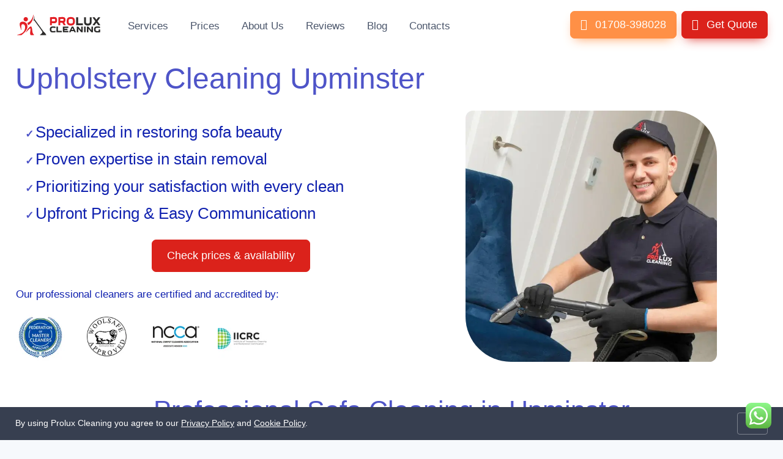

--- FILE ---
content_type: text/html; charset=UTF-8
request_url: https://www.proluxcleaning.co.uk/upminster/upholstery-cleaning
body_size: 13006
content:
<!DOCTYPE html>
<html lang="en">
<head>
	<meta charset="utf-8">
	<meta http-equiv="X-UA-Compatible" content="IE=edge">

      <meta name="viewport" content="width=device-width, initial-scale=1">
    
      <meta name="robots" content="index, follow">
    
      <link rel="preload" href="/assets/img/uploads/2024-02/50F6Go-x-large.webp" as="image" fetchpriority="high">
  
  <link rel="canonical" href="https://www.proluxcleaning.co.uk/upminster/upholstery-cleaning">

	<title>Upholstery Cleaning Upminster &amp; Sofa Steam Cleaning</title>

      <meta name="description" content="ProLux Cleaning offers professional upholstery cleaning services in Upminster at affordable prices. Call us today for a free quote!">
  
  <link rel="shortcut icon" href="/assets/img/favicon.ico">
  <link rel="icon" type="image/svg+xml" href="/assets/img/favicon.svg">
  <link rel="icon" type="image/png" sizes="32x32" href="/assets/img/favicon-32x32.png">
  <link rel="icon" type="image/png" sizes="16x16" href="/assets/img/favicon-16x16.png">
  <link rel="manifest" href="/assets/img/site.webmanifest">
  <link rel="apple-touch-icon" sizes="180x180" href="/assets/img/apple-touch-icon.png">
  <link rel="mask-icon" href="/assets/img/safari-pinned-tab.svg" color="#5bbad5">
  <meta name="msapplication-TileColor" content="#ffffff">
  <meta name="msapplication-config" content="/assets/img/browserconfig.xml">
  <meta name="theme-color" content="#ffffff">
  <meta name="apple-mobile-web-app-title" content="Prolux Cleaning">
  <meta name="application-name" content="Prolux Cleaning">

	<link href="/assets/css/theme.905.css" rel="stylesheet">

  <meta property="og:url" content="https://www.proluxcleaning.co.uk/upminster/upholstery-cleaning">
  <meta property="og:site_name" content="Prolux Cleaning">

  <meta property="og:type" content="article">
  <meta property="og:title" content="Upholstery Cleaning Upminster">

  <meta name="twitter:card" content="summary">
  <meta name="twitter:title" content="Upholstery Cleaning Upminster">

      <meta property="og:description" content="ProLux Cleaning offers professional upholstery cleaning services in Upminster at affordable prices. Call us today for a free quote!">
    <meta name="twitter:description" content="ProLux Cleaning offers professional upholstery cleaning services in Upminster at affordable prices. Call us today for a free quote!">
  
  
                  
    <meta property="og:image" content="https://www.proluxcleaning.co.uk/assets/img/uploads/2022-05/9MYF6t-x-large.webp">
    <meta property="og:image:width" content="1000">
    <meta property="og:image:height" content="800">
    <meta name="twitter:image" content="https://www.proluxcleaning.co.uk/assets/img/uploads/2022-05/9MYF6t-x-large.webp">

    <link rel="image_src" href="https://www.proluxcleaning.co.uk/assets/img/uploads/2022-05/9MYF6t-x-large.webp">
    <meta property="image" content="https://www.proluxcleaning.co.uk/assets/img/uploads/2022-05/9MYF6t-x-large.webp">
    <meta property="thumbnailUrl" content="https://www.proluxcleaning.co.uk/assets/img/uploads/2022-05/9MYF6t-x-large.webp">
  
      <meta property="article:author" content="https://www.facebook.com/ProLuxCleaning/">
    <meta property="article:publisher" content="https://www.facebook.com/ProLuxCleaning/">
  
  
  <meta name="google-site-verification" content="ChJsU4FlfuzzZkEKtfkREr5K0TAebN4dxboh5yQprs8">

    
        
      
    <!-- Google Tag Manager -->
    <script>

      setTimeout ( function () {

          (function(w,d,s,l,i){w[l]=w[l]||[];w[l].push({'gtm.start':
          new Date().getTime(),event:'gtm.js'});var f=d.getElementsByTagName(s)[0],
          j=d.createElement(s),dl=l!='dataLayer'?'&l='+l:'';j.async=true;j.src=
          'https://www.googletagmanager.com/gtm.js?id='+i+dl;f.parentNode.insertBefore(j,f);
          })(window,document,'script','dataLayer','GTM-NQTXLM4');

      }, 5000 );

    </script>
    <!-- End Google Tag Manager -->
  
</head>

<body class="bg-secondary ">

        
    <!-- Google Tag Manager -->
    <noscript><iframe src="https://www.googletagmanager.com/ns.html?id=GTM-NQTXLM4" height="0" width="0" style="display:none;visibility:hidden"></iframe></noscript>
    <!-- End Google Tag Manager -->
    
  
  
    <main class="page-wrapper bg-light">
      
      <!-- Header -->
      <header>

        
        <div id="navigation" class="navbar-sticky bg-light shadow-sm">
          <div class="navbar navbar-expand-xl navbar-light">
            <div class="container d-flex">
              <a class="d-block me-4" href="/">
                <img id="logo" src="/assets/img/logo.svg" width="142" height="35" alt="Prolux Cleaning">
              </a>

              <div class="order-xl-3 d-flex justify-content-end col">
                <div id="call-to-action" class="navbar-toolbar d-flex align-items-center justify-content-center p-2 p-md-0">

                                      <a class="btn btn-warning btn-shadow btn-lg p-2 px-md-3" href="tel:01708-398028"><i class="ci-support me-1 me-md-2"></i> 01708-398028</a>
                  
                  <a class="btn btn-lg btn-shadow btn-primary p-2 ms-1 ms-md-2 px-md-3" href="/get-quote?form=upholstery"><i class="ci-message me-1 me-md-2"></i> Get Quote</a>

                                      <a class="ms-1" id="whatsapp-btn" href="https://web.whatsapp.com/send?phone=447479402963" target="_blank" rel="nofollow"><img src="/assets/img/whatsapp.svg" width="42" height="42" style="min-width: 42px;" alt="Whatsapp"></a>
                  
                </div>

                <button class="navbar-toggler collapsed ms-3 me-2" type="button" data-bs-toggle="collapse" data-bs-target="#navbarCollapse" aria-expanded="false" title="Menu"><span class="navbar-toggler-icon"></span></button>
              </div>

              <div id="navbarCollapse" class="collapse navbar-collapse me-auto order-xl-2">
                <hr class="d-xl-none my-3">
                <ul class="navbar-nav">
                  
                                      <li class="nav-item dropdown"><a class="nav-link dropdown-toggle" href="#" data-bs-toggle="dropdown">Services</a>
                      <ul class="dropdown-menu">

                        
                          
                          <li>
                            <a class="dropdown-item" href="/upminster/carpet-cleaning">Carpet Cleaning</a>
                          </li>
                          
                        
                                                      <li class="dropdown-divider"></li>
                          
                          <li>
                            <a class="dropdown-item" href="/upminster/upholstery-cleaning">Upholstery Cleaning</a>
                          </li>
                          
                        
                      </ul>
                    </li>
                  
                  
                  <li class="nav-item"><a class="nav-link" href="/prices">Prices</a></li>
                  <li class="nav-item dropdown"><a class="nav-link dropdown-toggle" href="#" data-bs-toggle="dropdown">About Us</a>
                    <ul class="dropdown-menu">
                      <li>
                        <a class="dropdown-item" href="/about">About Prolux Cleaning</a>
                      </li>
                      <li class="dropdown-divider"></li>
                      <li>
                        <a class="dropdown-item" href="/faq">FAQs</a>
                      </li>
                      <li class="dropdown-divider"></li>
                      <li>
                        <a class="dropdown-item" href="/accreditations">Accreditations</a>
                      </li>
                    </ul>
                  </li>
                  <li class="nav-item"><a class="nav-link" href="/reviews">Reviews</a></li>
                  <li class="nav-item"><a class="nav-link" href="/blog">Blog</a></li>
                  <li class="nav-item"><a class="nav-link" href="/contacts">Contacts</a></li>

                                  </ul>
              </div>

            </div>
          </div>
        </div>

      </header>

      	
      
      
      
	<div id="content" class="post-content">
			
	<section class="pt-3 pb-3 pb-sm-2 pt-sm-4 bg-light"><h1 class="text-start justify-content-start"><span class="display-5 text-accent">Upholstery Cleaning Upminster</span></h1><div class="row"><div class="col col-12 ps-3 pe-3 pt-3 pb-3 ps-sm-3 pe-sm-3 pt-sm-3 pb-sm-3 col-sm-7"><ul class="list-style list-check"><li><span class="fs-4 text-info">Specialized in restoring sofa beauty
</span></li><li><span class="fs-4 text-info">Proven expertise in stain removal</span></li><li><span class="fs-4 text-info">Prioritizing your satisfaction with every clean</span></li><li><span class="fs-4 text-info">Upfront Pricing &amp; Easy Communicationn
</span></li></ul><p class="mt-sm-4 mb-sm-4 mt-4 mb-4 text-center justify-content-center"><a href="/prices" title="" class="btn btn-primary btn-lg">Check prices &amp; availability</a></p><p class="text-start justify-content-start"><span class="text-info">Our professional cleaners are certified and accredited by:</span>
</p>
	
			<div class="post-widget col col-sm-7 col-12 float-start">
	
	
							
		

	<div class="row">
		
			<div class="col-3 col-sm-6 col-md-4 col-lg-3 mb-3">				
					<img

		
				
		class="w-100 img-default "
		
						
					src="data:image/svg+xml,%3Csvg%20xmlns='http://www.w3.org/2000/svg'%20viewBox='0%200%20660%20660'%3E%3C/svg%3E"
		
		data-lazyload="{&quot;120x120&quot;:&quot;\/assets\/img\/uploads\/2022-04\/52RK1S-x-small.webp&quot;,&quot;600x600&quot;:&quot;\/assets\/img\/uploads\/2022-04\/52RK1S-small.webp&quot;,&quot;660x660&quot;:&quot;\/assets\/img\/uploads\/2022-04\/52RK1S-x-large.webp&quot;}"
		alt="Federation Master Cleaners 660x660"
		width="660"
		height="660"
		
		
			>
				
			</div>
		
			<div class="col-3 col-sm-6 col-md-4 col-lg-3 mb-3">				
					<img

		
				
		class="w-100 img-default "
		
						
					src="data:image/svg+xml,%3Csvg%20xmlns='http://www.w3.org/2000/svg'%20viewBox='0%200%20660%20660'%3E%3C/svg%3E"
		
		data-lazyload="{&quot;120x120&quot;:&quot;\/assets\/img\/uploads\/2022-04\/xGj5r4-x-small.webp&quot;,&quot;600x600&quot;:&quot;\/assets\/img\/uploads\/2022-04\/xGj5r4-small.webp&quot;,&quot;660x660&quot;:&quot;\/assets\/img\/uploads\/2022-04\/xGj5r4-x-large.webp&quot;}"
		alt="Woolsafe 660x660"
		width="660"
		height="660"
		
		
			>
				
			</div>
		
			<div class="col-3 col-sm-6 col-md-4 col-lg-3 mb-3">				
					<img

		
				
		class="w-100 img-default "
		
						
					src="data:image/svg+xml,%3Csvg%20xmlns='http://www.w3.org/2000/svg'%20viewBox='0%200%20660%20660'%3E%3C/svg%3E"
		
		data-lazyload="{&quot;120x120&quot;:&quot;\/assets\/img\/uploads\/2022-12\/Z0PdOE-x-small.webp&quot;,&quot;600x600&quot;:&quot;\/assets\/img\/uploads\/2022-12\/Z0PdOE-small.webp&quot;,&quot;660x660&quot;:&quot;\/assets\/img\/uploads\/2022-12\/Z0PdOE-x-large.webp&quot;}"
		alt="NCCA Membership Prolux Cleaning.jpg"
		width="660"
		height="660"
		
		
			>
				
			</div>
		
			<div class="col-3 col-sm-6 col-md-4 col-lg-3 mb-3">				
				<a class="d-block" href="https://iicrcnetforum.bullseyelocations.com/pages/iicrc-netforum?f=1&PostalCode=WD6+5NT&CountryId=88&Radius=5&langcode=en&d=0+mi&searchlogid=475621450&urlR=https%3a%2f%2fiicrcnetforum.bullseyelocations.com%2fpages%2fiicrc-netforum" rel="nofollow" target="_blank">	<img

		
				
		class="w-100 img-default "
		
						
					src="data:image/svg+xml,%3Csvg%20xmlns='http://www.w3.org/2000/svg'%20viewBox='0%200%20660%20660'%3E%3C/svg%3E"
		
		data-lazyload="{&quot;120x120&quot;:&quot;\/assets\/img\/uploads\/2023-09\/CD1MEc-x-small.webp&quot;,&quot;600x600&quot;:&quot;\/assets\/img\/uploads\/2023-09\/CD1MEc-small.webp&quot;,&quot;660x660&quot;:&quot;\/assets\/img\/uploads\/2023-09\/CD1MEc-x-large.webp&quot;}"
		alt="Certified IICRC Member Prolux Cleaning"
		width="660"
		height="660"
		
		
			>
</a>				
			</div>
		
	</div>


	
			</div>
	

</div><div class="col col-12 ps-3 pe-3 pt-3 pb-3 ps-sm-3 pe-sm-3 pb-sm-3 col-sm-5 pt-sm-0">
	
			<div class="post-widget col col-sm-10 float-start">
	
	
							
		

	
		
							
					<img

		
				
		class="w-100 img-semirounded-2 "
		
						
					src="/assets/img/uploads/2024-02/50F6Go-x-large.webp"
		
		
		alt="Expert upholstery cleaning Upminster"
		width="680"
		height="680"
		
		
			>
				
			
		
	


	
			</div>
	

</div></div>
</section>
<section class="pt-3 pb-3"><h2 class="text-center justify-content-center mb-sm-5"><span class="text-accent fs-1">Professional Sofa Cleaning in Upminster </span></h2><p class="">If you’re looking for a reliable cleaning company in Upminster that can restore the original look of your upholstery, ProLux Cleaning is your answer. Our professional upholstery cleaning services are tailored to bring new life to your sofas and armchairs. Our team of fully trained, highly certified, and insured cleaners is dedicated to meeting your cleaning needs with precision and care.</p></section>
<section class="pb-sm-3 pt-3 pb-3 pt-sm-4">
<h3 class="text-center justify-content-center mb-sm-5"><span class="text-accent display-6">Why Choose ProLux?</span>
</h3><h4 class=""><span class="text-accent fs-4">Experienced Technicians You Can Rely On</span></h4><p class="">Each professional cleaner of ProLux has at least 5 years of experience, and most have been with us since the start. They have all undergone extensive training, and each attends new courses when they are available. We take great care in keeping our team's skill set razor sharp and further expanding over time.
</p><h4 class="mt-4"><span class="text-accent fs-4">Powerful Equipment for Any Sofa Fabric</span></h4><p class="">Our cleaning equipment of choice consists of Ashby's powerful hot water extraction machines. They have multiple modes of operation, allowing our experts to set the water pressure, temperature and amount to what is necessary. Depending on the sofa specifics, only the best settings will be chosen to ensure fantastic results with zero risk involved. This gear allows us to clean synthetic, natural and even velvet sofas in a harmless way.
</p><h4 class="mt-4"><span class="text-accent fs-4">Safe and Effective Cleaning Solutions</span></h4><p class="">The cleaning solutions are all part of the green line of Prochem, a leader on the UK cleaning market. Their products have been extensively tested over many years, and are certified 100% environmentally friendly chemical compounds. With the use of these chemicals, we guarantee 100% safety for adults, pets and children during and after the cleaning service.
</p><h4 class="mt-sm-4 mt-4"><span class="text-accent">We Clean a Wide Range of Upholstery Types</span></h4><ul class="list-style"><li>straight and L-shaped sofas, sofa beds and modular sofas
</li><li>armchairs, high back chairs, wing back chairs and cuddle chairs
</li><li>footstools, pouffes and ottomans
</li><li>chaise lounges and benches
</li><li>office chairs, dining chairs and gamer chairs</li></ul></section>
	
			<div class="post-widget col">
	
	
		
			
					
	<section class="pt-3"><h2 class="text-center justify-content-center"><span class="text-accent">Upholstery Cleaning Upminster - Local Specialists, Affordable Rates</span></h2><div class="row"><div class="col col-12 ps-3 pe-3 pt-3 pb-3 ps-sm-3 pe-sm-3 pt-sm-3 pb-sm-3 col-sm-7">
	
			<div class="post-widget col">
	
	
							
		

	
		
		
	
	
	<div class="row pt-3">

		
		  <div class="col-12">
		    <div class="card mb-grid-gutter mb-md-0 mx-auto">
		      <div class="card-body shadow">

		      	<div class="d-flex align-items-center">

			      	
			      		<div class="col-4 me-3">
			      			
				      			<img

		
				
		class=" d-inline-block rounded-circle "
		
						
					src="data:image/svg+xml,%3Csvg%20xmlns='http://www.w3.org/2000/svg'%20viewBox='0%200%2096%201280'%3E%3C/svg%3E"
		
		data-lazyload="{&quot;120x120&quot;:&quot;\/assets\/img\/uploads\/2024-07\/HtcBEa-thumb.webp&quot;,&quot;600x600&quot;:&quot;\/assets\/img\/uploads\/2024-07\/HtcBEa-small_square.webp&quot;,&quot;840x840&quot;:&quot;\/assets\/img\/uploads\/2024-07\/HtcBEa-medium_square.webp&quot;,&quot;1280x1280&quot;:&quot;\/assets\/img\/uploads\/2024-07\/HtcBEa-large_square.webp&quot;}"
		alt="ProLux Cleaning"
		width="96"
		height="1280"
		
		
			>
			        	
			      		</div>

			        		       	
				      <div class="col border-bottom py-3">

				        				        	<div class="fs-5">Your Trusted Cleaning Experts with Excellent Reviews</div>
				        
				        				        	<div><i class="star-rating-icon ci-star-filled text-warning me-1"></i><strong>4.98</strong><span class="text-muted">/5</span></div>
				        
				        				        	<div class="text-muted">454 reviews</div>
				        
				      </div>

				    </div>

				    <div class="pt-3">

						
				    								<div class="mb-1"><i class="ci-delivery"></i> <strong>Number of cleans:</strong> 12500</div>
						
													
							<div class="mb-1">
								<i class="ci-location"></i> <strong>Serves in:</strong>
								
																																	Upminster, <a href="/dartford/upholstery-cleaning" >  Dartford</a>, <a href="/bexley/upholstery-cleaning" >  Bexley</a>, <a href="/romford/upholstery-cleaning" >  Romford</a>, <a href="/hornchurch/upholstery-cleaning" >  Hornchurch</a>, <a href="/eltham/upholstery-cleaning" >  Eltham</a>, <a href="/stratford/upholstery-cleaning" >  Stratford</a>									</div>

						
													<div class="mb-1"><i class="ci-time"></i> <strong>Working with us for:</strong> 13 years</div>
						
													<div class="mb-1"><i class="ci-arrow-down-circle"></i> <strong>Expert in:</strong></div>
							<div>
								<span class="d-inline-block bg-secondary border rounded-1 py-1 px-2 me-2 my-1">Stains from Food and Drinks</span><span class="d-inline-block bg-secondary border rounded-1 py-1 px-2 me-2 my-1">Grease or Oil Stains</span><span class="d-inline-block bg-secondary border rounded-1 py-1 px-2 me-2 my-1">Pet Odors and Stains</span><span class="d-inline-block bg-secondary border rounded-1 py-1 px-2 me-2 my-1">General Dirt and Grime</span><span class="d-inline-block bg-secondary border rounded-1 py-1 px-2 me-2 my-1">Water Stains</span><span class="d-inline-block bg-secondary border rounded-1 py-1 px-2 me-2 my-1">Mold and Mildew</span>							</div>
						
						
				    </div>

		        		        	<p></p>
		        		      </div>
		    </div>
		  </div>

			
				
	</div>
	

	
			</div>
	

</div><div class="col col-12 ps-3 pe-3 pt-3 pb-3 ps-sm-3 pe-sm-3 pb-sm-3 col-sm-5 mt-sm-4"><h3 class="text-center justify-content-center"><span class="text-accent fs-4">Our Prices</span></h3><div class="table-responsive"><table class="table table-striped table-bordered table-hover"><thead><tr><th scope="col" class=""><br></th><th scope="col" class="text-center justify-content-center"><span class="text-dark">Regular price</span></th><th scope="col" class="text-center justify-content-center bg-dark"><strong><span class="text-light">Up to 10% OFF</span></strong>
</th></tr></thead><tbody><tr><th scope="row"><span class="text-info">2 seater sofa</span></th><td class="text-center justify-content-center"><s>£60</s></td><td class="text-center justify-content-center bg-accent"><span class="text-light">£55</span></td></tr><tr><th scope="row"><span class="text-info">3 seater sofa</span></th><td class="text-center justify-content-center"><s>from £75</s></td><td class="text-center justify-content-center bg-accent"><span class="text-light fs-ms">from</span><span class="text-light"> £70</span></td></tr><tr><th scope="row"><span class="text-info">4 seater sofa</span></th><td class="text-center justify-content-center"><s> <span class="fs-ms">from</span> £90</s></td><td class="text-center justify-content-center ms-sm-3 bg-accent"><span class="text-light fs-ms">from</span><span class="text-light"> £85</span></td></tr><tr><th scope="row"><span class="text-info">Armchair</span></th><td class="text-center justify-content-center"><s>£35</s></td><td class="text-center justify-content-center bg-accent"><span class="text-light">£30</span></td></tr></tbody></table></div></div></div></section>

				
			
		
	
			</div>
	

	<section class="pb-sm-0 pb-0 pt-sm-3 pt-3 bg-gray-500"><div class="row"><div class="col col-12 col-sm-6 ps-3 pe-3 pt-3 pb-3 ps-sm-3 pe-sm-3 pt-sm-3 pb-sm-3"><h3 class="text-center justify-content-center mb-sm-5 mt-sm-5"><span class="fs-1 text-light">Call us for a Free Estimate</span></h3><p class="text-center justify-content-center"><a href="tel:01708-398028" title="" class="btn btn-lg btn-accent d-block w-100"><span class="fs-4">01708-398028</span></a></p></div><div class="col col-12 col-sm-6 ps-3 pe-3 pt-3 ps-sm-3 pe-sm-3 pb-sm-0 pt-sm-0 pb-0 bg-gray-500">
	
			<div class="post-widget col">
	
	
							
		

	
		
							
					<img

		
				
		class="w-100 img-default "
		
						
					src="data:image/svg+xml,%3Csvg%20xmlns='http://www.w3.org/2000/svg'%20viewBox='0%200%201200%20799'%3E%3C/svg%3E"
		
		data-lazyload="{&quot;120x80&quot;:&quot;\/assets\/img\/uploads\/2023-04\/yYy1Wm-x-small.webp&quot;,&quot;600x400&quot;:&quot;\/assets\/img\/uploads\/2023-04\/yYy1Wm-small.webp&quot;,&quot;840x559&quot;:&quot;\/assets\/img\/uploads\/2023-04\/yYy1Wm-medium.webp&quot;,&quot;1200x799&quot;:&quot;\/assets\/img\/uploads\/2023-04\/yYy1Wm-x-large.webp&quot;}"
		alt="Same-day carpet cleaning services"
		width="1200"
		height="799"
		
		
			>
				
			
		
	


	
			</div>
	

</div></div></section>
<section class="pt-4 pb-3 pt-sm-5"><h2 class="text-center justify-content-center"><span class="text-accent display-6">Step-by-Step Process for Professional Sofa Cleaning</span></h2><div class="row"><div class="col col-12 ps-3 pe-3 pt-3 pb-3 ps-sm-3 pe-sm-3 pt-sm-3 pb-sm-3 col-sm-8"><h3 class=""><span class="text-accent fs-4">1. Initial Inspection and Assessment</span></h3><p class="">A professional representative from ProLux will arrive at your property at the scheduled time. They will conduct a thorough inspection of your upholstery to determine its composition and condition. This evaluation helps in selecting the most effective cleaning method and products tailored to your specific needs.</p><h3 class="mt-sm-4 mt-3"><span class="text-accent fs-4">2. Preparation: Vacuuming</span></h3><p class="">Once the inspection is complete, the next step involves vacuuming the upholstery using an industrial vacuum cleaner. This process removes surface dust and debris, ensuring the furniture is ready for the steam cleaning procedure.</p><h3 class="mt-sm-4 mt-4"><span class="text-accent fs-4">3. Pre-Treatment Application</span></h3><p class="">Based on the upholstery’s condition, a suitable pre-treatment product is applied. This could be a stain solvent, paint thinner, or another specialized chemical. The pre-treatment is left to sit for a few minutes to maximize its effectiveness before being removed by the steam extraction machine.</p></div><div class="col col-12 ps-3 pe-3 pt-3 pb-3 ps-sm-3 pe-sm-3 pt-sm-3 pb-sm-3 col-sm-4">
	
			<div class="post-widget col col-sm-11">
	
	
							
		

	
		
							
					<img

		
				
		class="w-100 img-semirounded-2 "
		
						
					src="data:image/svg+xml,%3Csvg%20xmlns='http://www.w3.org/2000/svg'%20viewBox='0%200%20522%20725'%3E%3C/svg%3E"
		
		data-lazyload="{&quot;120x167&quot;:&quot;\/assets\/img\/uploads\/2024-08\/sLdwrC-x-small.webp&quot;,&quot;522x725&quot;:&quot;\/assets\/img\/uploads\/2024-08\/sLdwrC-x-large.webp&quot;}"
		alt="sofa steam cleaning Upminster"
		width="522"
		height="725"
		
		
			>
				
			
		
	


	
			</div>
	

</div></div><div class="row"><div class="col col-12 ps-3 pe-3 pt-3 pb-3 ps-sm-3 pe-sm-3 pt-sm-3 pb-sm-3 col-sm-4">
	
			<div class="post-widget col col-sm-11">
	
	
							
		

	
		
							
					<img

		
				
		class="w-100 img-semirounded-2 "
		
						
					src="data:image/svg+xml,%3Csvg%20xmlns='http://www.w3.org/2000/svg'%20viewBox='0%200%20522%20725'%3E%3C/svg%3E"
		
		data-lazyload="{&quot;120x167&quot;:&quot;\/assets\/img\/uploads\/2024-08\/9YOJJA-x-small.webp&quot;,&quot;522x725&quot;:&quot;\/assets\/img\/uploads\/2024-08\/9YOJJA-x-large.webp&quot;}"
		alt="before - after Furniture cleaning London"
		width="522"
		height="725"
		
		
			>
				
			
		
	


	
			</div>
	

</div><div class="col col-12 ps-3 pe-3 pt-3 pb-3 ps-sm-3 pe-sm-3 pt-sm-3 pb-sm-3 col-sm-8"><h3 class="mt-sm-4"><span class="text-accent fs-4">4. Deep Steam Extraction</span></h3><p class="">The steam extraction machine is then used to spray heated water under high pressure into the sofa fabric. The machine is adjusted to the optimal settings for water heat and pressure to effectively reach and eliminate deep-seated dirt, restoring the sofa's original appearance.</p><h3 class="mt-sm-4 mt-3"><span class="text-accent fs-4">5. Treatment with Prochem Solutions</span></h3><p class="">Stains, odours, and remaining dirt are treated with Prochem cleaning solutions. These eco-friendly products are safe for you and your family, ensuring that both the cleaning chemicals and the contaminants are thoroughly removed.</p><h3 class="mt-sm-4 mt-3"><span class="text-accent fs-4">6. Water Extraction and Drying</span></h3><p class="">Approximately 90% of the water used during the cleaning process is extracted immediately. The sofa will then need to dry naturally, which typically takes a few hours depending on environmental conditions. You can expedite the drying process by using windows and heating in the room where the sofa is located.</p></div></div></section>
<section class="pt-3 pb-3 pt-sm-4">
<h2 class="text-center justify-content-center"><span class="text-accent display-6">Our Professional Leather Sofa Cleaning Process</span></h2><p class="">Aside from machine cleaning of fabric upholstery, we also specialise in manual cleaning of leather furniture pieces. This is the safest and most harmless way to perform leather cleaning, as certified by leather sofa manufacturers. The items used are eco-friendly Prochem products, a sponge and a soft brush, as well as special conditioners.
</p><div class="row"><div class="col col-12 ps-3 pe-3 pt-3 pb-3 ps-sm-3 pe-sm-3 pt-sm-3 pb-sm-3 col-sm-8"><h3 class=""><span class="text-accent fs-4">The leather sofa cleaning process is as follows:</span>
</h3><ol class="list-style"><li>Inspection of the furniture to determine best cleaning products for the specific situation
</li><li>Hoovering in all accessible crevices, nooks and crannies
</li><li>Scrubbing with a soft brush to get dirt off of the sofa surfaces, then hoovering again
</li><li>Application of cleaning products via sponge by the technician
</li><li>Removal of chemicals with a clean cloth
</li><li>Use of conditioners*
</li></ol><p class="">*The conditioners we apply are divided into two types, which are cream and oil. These harmless chemicals will return the original shine of your leather settee, as well as prolong its service life. A third benefit of their application is making the upholstery more elastic after the cleaning.
</p></div><div class="col col-12 ps-3 pe-3 pt-3 pb-3 ps-sm-3 pe-sm-3 pb-sm-3 col-sm-4 mt-sm-0 pt-sm-0">
	
			<div class="post-widget col col-sm-11">
	
	
							
		

	
		
							
					<img

		
				
		class="w-100 img-semirounded-2 "
		
						
					src="data:image/svg+xml,%3Csvg%20xmlns='http://www.w3.org/2000/svg'%20viewBox='0%200%201280%201280'%3E%3C/svg%3E"
		
		data-lazyload="{&quot;120x120&quot;:&quot;\/assets\/img\/uploads\/2022-04\/lzjPr4-thumb.webp&quot;,&quot;600x600&quot;:&quot;\/assets\/img\/uploads\/2022-04\/lzjPr4-small_square.webp&quot;,&quot;840x840&quot;:&quot;\/assets\/img\/uploads\/2022-04\/lzjPr4-medium_square.webp&quot;,&quot;1280x1280&quot;:&quot;\/assets\/img\/uploads\/2022-04\/lzjPr4-large_square.webp&quot;}"
		alt="professional leather sofa cleaning near me in Upminster"
		width="1280"
		height="1280"
		
		
			>
				
			
		
	


	
			</div>
	

</div></div></section>
	<section class="pt-sm-4 pt-4 pb-4 pb-sm-5"><h2 class="text-center justify-content-center mb-sm-5"><span class="display-6 text-accent">Areas We Serve in RM14 and Beyond</span></h2><div class="row"><div class="col col-12 ps-3 pe-3 pt-3 pb-3 ps-sm-3 pe-sm-3 pt-sm-3 pb-sm-3 col-sm-4"><ul class="list-style"><li><strong><span class="text-dark">Cranham RM14</span></strong></li><li><strong><span class="text-dark">North Ockendon RM14</span></strong></li></ul></div><div class="col col-12 ps-3 pe-3 pt-3 pb-3 ps-sm-3 pe-sm-3 pt-sm-3 pb-sm-3 col-sm-4"><ul class="list-style"><li><strong><span class="text-dark">Corbets Tey RM14</span></strong></li><li><strong><span class="text-dark">Rainham RM13</span></strong></li></ul><div></div><div></div></div><div class="col col-12 ps-3 pe-3 pt-3 pb-3 ps-sm-3 pe-sm-3 pt-sm-3 pb-sm-3 col-sm-4"><div></div><div></div><div></div><div></div><ul class="list-style"><li><strong><span class="text-dark">South Hornchurch RM13</span></strong></li><li><strong><span class="text-dark">Gidea Park RM2</span></strong></li></ul><div></div><div></div><div></div><div></div><div></div><div></div><div></div></div></div></section><section class="pb-sm-4 bg-accent"><h2 class="text-center justify-content-center mb-sm-5"><span class="text-light display-6">Additional Cleaning Services to Keep Your Home Spotless!</span></h2><div class="row"><div class="col col-12 ps-3 pe-3 pt-3 pb-3 ps-sm-3 pe-sm-3 pt-sm-3 pb-sm-3 col-sm-3">
	
			<div class="post-widget col ms-auto me-auto col-sm-3 col-2">
	
	
							
		

	
		
							
					<img

		
				
		class="w-100 img-default "
		
						
					src="data:image/svg+xml,%3Csvg%20xmlns='http://www.w3.org/2000/svg'%20viewBox='0%200%20450%20450'%3E%3C/svg%3E"
		
		data-lazyload="{&quot;120x120&quot;:&quot;\/assets\/img\/uploads\/2024-12\/WBhHue-x-small.webp&quot;,&quot;450x450&quot;:&quot;\/assets\/img\/uploads\/2024-12\/WBhHue-x-large.webp&quot;}"
		alt="Carpet cleaning Upminster"
		width="450"
		height="450"
		
		
			>
				
			
		
	


	
			</div>
	

<h3 class="text-center justify-content-center mt-sm-2 mt-3"><a href="/upminster/carpet-cleaning" title="" class=""><font color="#4e54c8"><b><span class="text-light fs-4">Carpet Cleaning in Upminster</span></b></font><font color="#4e54c8"><b></b></font></a><font color="#4e54c8"><b></b></font><font color="#4e54c8"><b></b></font><font color="#4e54c8"><b></b></font><font color="#4e54c8"><b></b></font><font color="#4e54c8"><b></b></font><font color="#4e54c8"><b></b></font></h3></div><div class="col col-12 ps-3 pe-3 pt-3 pb-3 ps-sm-3 pe-sm-3 pt-sm-3 pb-sm-3 col-sm-3">
	
			<div class="post-widget col ms-auto me-auto col-sm-3 col-2">
	
	
							
		

	
		
							
					<img

		
				
		class="w-100 img-default "
		
						
					src="data:image/svg+xml,%3Csvg%20xmlns='http://www.w3.org/2000/svg'%20viewBox='0%200%20450%20450'%3E%3C/svg%3E"
		
		data-lazyload="{&quot;120x120&quot;:&quot;\/assets\/img\/uploads\/2024-12\/VXKJ9A-x-small.webp&quot;,&quot;450x450&quot;:&quot;\/assets\/img\/uploads\/2024-12\/VXKJ9A-x-large.webp&quot;}"
		alt="Curtain cleaning Upminster"
		width="450"
		height="450"
		
		
			>
				
			
		
	


	
			</div>
	

<h3 class="text-center justify-content-center mt-sm-2 mt-3"><a href="/curtain-cleaning" title="" class=""><strong><span class="text-light fs-4">Curtain Cleaning in Upminster</span></strong></a></h3></div><div class="col col-12 ps-3 pe-3 pt-3 pb-3 ps-sm-3 pe-sm-3 pt-sm-3 pb-sm-3 col-sm-3">
	
			<div class="post-widget col ms-auto me-auto col-sm-3 col-2">
	
	
							
		

	
		
							
					<img

		
				
		class="w-100 img-default "
		
						
					src="data:image/svg+xml,%3Csvg%20xmlns='http://www.w3.org/2000/svg'%20viewBox='0%200%20450%20450'%3E%3C/svg%3E"
		
		data-lazyload="{&quot;120x120&quot;:&quot;\/assets\/img\/uploads\/2024-12\/om0EaY-x-small.webp&quot;,&quot;450x450&quot;:&quot;\/assets\/img\/uploads\/2024-12\/om0EaY-x-large.webp&quot;}"
		alt="Rug cleaning Upminster"
		width="450"
		height="450"
		
		
			>
				
			
		
	


	
			</div>
	

<h3 class="text-center justify-content-center mt-sm-2 mt-3"><a href="/rug-cleaning" title="" class=""><strong><span class="text-light fs-4">Rug Cleaning in Upminster</span></strong></a></h3></div><div class="col col-12 ps-3 pe-3 pt-3 pb-3 ps-sm-3 pe-sm-3 pt-sm-3 pb-sm-3 col-sm-3">
	
			<div class="post-widget col ms-auto me-auto col-sm-3 col-2">
	
	
							
		

	
		
							
					<img

		
				
		class="w-100 img-default "
		
						
					src="data:image/svg+xml,%3Csvg%20xmlns='http://www.w3.org/2000/svg'%20viewBox='0%200%20450%20450'%3E%3C/svg%3E"
		
		data-lazyload="{&quot;120x120&quot;:&quot;\/assets\/img\/uploads\/2024-12\/cJL76r-x-small.webp&quot;,&quot;450x450&quot;:&quot;\/assets\/img\/uploads\/2024-12\/cJL76r-x-large.webp&quot;}"
		alt="Mattress cleaning Upminster"
		width="450"
		height="450"
		
		
			>
				
			
		
	


	
			</div>
	

<h3 class="text-center justify-content-center mt-sm-2 mt-3"><a href="/mattress-cleaning" title="" class=""><strong><span class="text-light fs-4">Mattress Cleaning in Upminster</span></strong></a></h3></div></div></section><section class="pt-3 mt-sm-4 pb-2"><div class="row"><div class="col col-12 ps-3 pe-3 pt-3 pb-3 ps-sm-3 pe-sm-3 pt-sm-3 pb-sm-3 col-sm-6">
	
			<div class="post-widget col">
	
	
							
		

	
		
							
					<img

		
				
		class="w-100 img-rounded "
		
						
					src="data:image/svg+xml,%3Csvg%20xmlns='http://www.w3.org/2000/svg'%20viewBox='0%200%20600%20450'%3E%3C/svg%3E"
		
		data-lazyload="{&quot;120x90&quot;:&quot;\/assets\/img\/uploads\/2025-02\/VBtNra-x-small\/upholstery-cleaning-upminster-rm14.webp&quot;,&quot;600x450&quot;:&quot;\/assets\/img\/uploads\/2025-02\/VBtNra-x-large\/upholstery-cleaning-upminster-rm14.webp&quot;}"
		alt="Upholstery Cleaning Upminster RM14 - Expert Stain Removal & Deep Cleaning Services"
		width="600"
		height="450"
		
		
			>
				
			
		
	


	
			</div>
	

</div><div class="col col-12 ps-3 pe-3 pt-3 pb-3 pe-sm-3 pt-sm-3 pb-sm-3 mt-sm-5 ps-sm-5 col-sm-6"><p class="mt-sm-5 text-start justify-content-start"><strong><span class="text-accent display-6">Need Your Upholstery Cleaned?</span></strong></p><div class="row"><div class="col col-12 ps-3 pe-3 pt-3 pb-3 pe-sm-3 pt-sm-3 pb-sm-3 col-sm-9 ps-sm-5"><p class="text-center justify-content-center"><a href="/get-quote" title="" class="btn btn-primary btn-lg d-block w-100">Request a Quote</a></p></div><div class="col col-12 ps-3 pe-3 pt-3 pb-3 pe-sm-3 pt-sm-3 pb-sm-3 col-sm-9 ps-sm-5"><p class="text-center justify-content-center"><a href="tel:020-3318-6387" title="" class="btn-accent d-block w-100 btn btn-primary btn-lg">020-3318-6387</a></p></div></div></div></div></section>
	
			<div class="post-widget col mt-sm-4">
	
	
		
			
				<section class="pt-sm-0"><h2 class="text-center justify-content-center"><span class="text-accent display-6">Frequently Asked Questions</span></h2>
	
			<div class="post-widget col">
	
	
							
		

<div class="accordion" id="accordionYB1sHN0N">

	
	  <div class="accordion-item">
	    <div class="accordion-header">
	      <button class="accordion-button collapsed" type="button" data-bs-toggle="collapse" data-bs-target="#faqYB1sHN0N0">1. What types of upholstery can you clean?</button>
	    </div>
	    <div class="accordion-collapse collapse" id="faqYB1sHN0N0" data-bs-parent="#accordionYB1sHN0N">
	      <div class="accordion-body"><p class="">We clean a wide range of upholstery materials, including fabric, leather, suede, and velvet. We use steam cleaning for fabric and synthetic materials and hand-cleaning techniques for leather.</p></div>
	    </div>
	  </div>

	  
	
	  <div class="accordion-item">
	    <div class="accordion-header">
	      <button class="accordion-button collapsed" type="button" data-bs-toggle="collapse" data-bs-target="#faqYB1sHN0N1">2. How much does upholstery cleaning cost?</button>
	    </div>
	    <div class="accordion-collapse collapse" id="faqYB1sHN0N1" data-bs-parent="#accordionYB1sHN0N">
	      <div class="accordion-body"><p class="">Prices vary depending on the size and type of upholstery. Generally, prices start from £20 per seat. Contact us for a precise quote based on your specific needs.</p></div>
	    </div>
	  </div>

	  
	
	  <div class="accordion-item">
	    <div class="accordion-header">
	      <button class="accordion-button collapsed" type="button" data-bs-toggle="collapse" data-bs-target="#faqYB1sHN0N2">3. How long does the upholstery cleaning process take?</button>
	    </div>
	    <div class="accordion-collapse collapse" id="faqYB1sHN0N2" data-bs-parent="#accordionYB1sHN0N">
	      <div class="accordion-body"><p class="">Cleaning a standard sofa can take 1-2 hours, depending on the level of dirt and stains. Drying time may add several hours, especially if deep cleaning is required.</p></div>
	    </div>
	  </div>

	  
	
	  <div class="accordion-item">
	    <div class="accordion-header">
	      <button class="accordion-button collapsed" type="button" data-bs-toggle="collapse" data-bs-target="#faqYB1sHN0N3">4. Do you offer same-day or emergency upholstery cleaning?</button>
	    </div>
	    <div class="accordion-collapse collapse" id="faqYB1sHN0N3" data-bs-parent="#accordionYB1sHN0N">
	      <div class="accordion-body"><p class="">Yes, we provide same-day and emergency upholstery cleaning services, subject to availability.</p></div>
	    </div>
	  </div>

	  
	
	  <div class="accordion-item">
	    <div class="accordion-header">
	      <button class="accordion-button collapsed" type="button" data-bs-toggle="collapse" data-bs-target="#faqYB1sHN0N4">5. Are the cleaning products safe for children and pets?</button>
	    </div>
	    <div class="accordion-collapse collapse" id="faqYB1sHN0N4" data-bs-parent="#accordionYB1sHN0N">
	      <div class="accordion-body"><p class="">Yes, our cleaning products are eco-friendly and non-toxic, ensuring they are safe for both children and pets.</p></div>
	    </div>
	  </div>

	  
	
	  <div class="accordion-item">
	    <div class="accordion-header">
	      <button class="accordion-button collapsed" type="button" data-bs-toggle="collapse" data-bs-target="#faqYB1sHN0N5">6. Will the cleaning process remove all stains?</button>
	    </div>
	    <div class="accordion-collapse collapse" id="faqYB1sHN0N5" data-bs-parent="#accordionYB1sHN0N">
	      <div class="accordion-body"><p class="">We have a high success rate in removing stains such as wine, coffee, and pet stains. However, while we strive to achieve the best possible results, some older or deeply embedded stains may not be completely removed.</p></div>
	    </div>
	  </div>

	  
	
	  <div class="accordion-item">
	    <div class="accordion-header">
	      <button class="accordion-button collapsed" type="button" data-bs-toggle="collapse" data-bs-target="#faqYB1sHN0N6">7. How long does it take for the upholstery to dry after cleaning?</button>
	    </div>
	    <div class="accordion-collapse collapse" id="faqYB1sHN0N6" data-bs-parent="#accordionYB1sHN0N">
	      <div class="accordion-body"><p class="">Drying time for upholstery typically takes around 8 hours after steam cleaning. Proper ventilation or the use of fans can help reduce this time.</p></div>
	    </div>
	  </div>

	  
	</div>
	
			</div>
	

</section>

				
			
		
	
			</div>
	

	
			<div class="post-widget col">
	
	
		
			
					
	
			<div class="post-widget col">
	
	
		
										
			<div class="row full-width g-0">
        <div class="col-lg-8 iframe-full-height-wrap p-3">
          <iframe title="Address Map" class="iframe-full-height address-map" width="600" height="250" data-iframelazyload="https://www.google.com/maps/embed/v1/place?key=AIzaSyA0dVg53X97z7kk3NCc9upz9lJkIg8Mk7A&q=51A%20Corbets%20Tey%20Road%2C%20Havering%2C%20RM14%202AJ"></iframe>
        </div>
        <div class="col-lg-4 px-4 ps-xl-4 pe-xl-5 py-5 text-center d-flex flex-column justify-content-center">
          <div class="h4 mb-4">Prolux Cleaning</div>

          <div class="d-block text-heading fs-sm mb-2"><span class="text-nowrap">51A Corbets Tey Road,</span> <span class="text-nowrap">Havering,</span> <span class="text-nowrap">RM14 2AJ</span></div>

                    	<a class="d-block text-heading fs-sm" href="tel:01708-398028">01708-398028</a>
                    
          <a class="d-block text-heading fs-sm mt-2" href="mailto:office@proluxcleaning.co.uk">office@proluxcleaning.co.uk</a>
        </div>
      </div>

		
	
			</div>
	


				
			
		
	
			</div>
	


	</div>
	


    </main>

    
    <footer class="bg-darker pt-5">
      <div class="container">
        <div class="row pb-2">

          <div class="col-lg-3 col-sm-6">
            <div class="widget widget-links widget-light pb-2 mb-4">
              <h3 class="widget-title text-light">Our Services</h3>
              <ul class="widget-list">
                                                      <li class="widget-list-item mb-3 mb-sm-2"><a class="widget-list-link" href="/carpet-cleaning" title="Carpet Cleaning">Carpet Cleaning</a></li>
                                                                        <li class="widget-list-item mb-3 mb-sm-2"><a class="widget-list-link" href="/mattress-cleaning" title="Mattress Cleaning">Mattress Cleaning</a></li>
                                                                        <li class="widget-list-item mb-3 mb-sm-2"><a class="widget-list-link" href="/rug-cleaning" title="Rug Cleaning">Rug Cleaning</a></li>
                                                                        <li class="widget-list-item mb-3 mb-sm-2"><a class="widget-list-link" href="/upholstery-cleaning" title="Upholstery Cleaning">Upholstery Cleaning</a></li>
                                                                        <li class="widget-list-item mb-3 mb-sm-2"><a class="widget-list-link" href="/curtain-cleaning" title="Curtain Cleaning">Curtain Cleaning</a></li>
                                                                        <li class="widget-list-item mb-3 mb-sm-2"><a class="widget-list-link" href="/leather-sofa-cleaning" title="Leather Sofa Cleaning">Leather Sofa Cleaning</a></li>
                                                                        <li class="widget-list-item mb-3 mb-sm-2"><a class="widget-list-link" href="/car-valeting" title="Car Valeting">Car Valeting</a></li>
                                                                                  </ul>
            </div>
          </div>

                    
          <div class="col-lg-3 col-sm-6">
            <div class="widget widget-links widget-light pb-2 mb-4">
              <h3 class="widget-title text-light">Useful Information</h3>
              <ul class="widget-list">
                <li class="widget-list-item mb-3 mb-sm-2"><a class="widget-list-link" href="/">Home</a></li>
                <li class="widget-list-item mb-3 mb-sm-2"><a class="widget-list-link" href="/prices">Prices</a></li>
                <li class="widget-list-item mb-3 mb-sm-2"><a class="widget-list-link" href="/contacts">Contact Us</a></li>
                <li class="widget-list-item mb-3 mb-sm-2"><a class="widget-list-link" href="/about">About Us</a></li>
                <li class="widget-list-item mb-3 mb-sm-2"><a class="widget-list-link" href="/accreditations">Accreditations</a></li>
              </ul>
            </div>
          </div>

          <div class="col">

            <div class="card border-0 shadow">
              <div class="card-body">
                <ul class="list-unstyled mb-0">
                  <li class="d-flex pb-3 border-bottom">
                    <i class="ci-location fs-lg mt-2 mb-0 text-primary"></i>
                    <div class="ps-3">
                      <span class="fs-ms text-muted">Find Us</span>
                      <a href="https://www.google.com/maps/search/?api=1&query=124%20City%20Road%2C%20London%2C%20England%2C%20EC1V%202NX" rel="nofollow" target="_blank">
                        <span class="d-block text-heading fs-sm"><span class="text-nowrap">124 City Road,</span> <span class="text-nowrap">London,</span> <span class="text-nowrap">England,</span> <span class="text-nowrap">EC1V 2NX</span></span>
                      </a>
                    </div>
                  </li>
                  <li class="d-flex pt-2 pb-3 border-bottom">
                    <i class="ci-phone fs-lg mt-2 mb-0 text-primary"></i>
                    <div class="ps-3">
                      <span class="fs-ms text-muted">Call Us</span>
                      <a href="tel:020-3318-6387" class="d-block text-heading fs-sm">020-3318-6387</a>
                                          </div>
                  </li>
                  <li class="d-flex pt-2 pb-3 border-bottom">
                    <i class="ci-mail fs-lg mt-2 mb-0 text-primary"></i>
                    <div class="ps-3">
                      <span class="fs-ms text-muted">Write Us</span>
                      <a href="mailto:office@proluxcleaning.co.uk" class="d-block text-heading fs-sm">office@proluxcleaning.co.uk</a>
                    </div>
                  </li>
                  <li class="d-flex pt-2m">
                    <i class="ci-time fs-lg mt-2 mb-0 text-primary"></i>
                    <div class="ps-3">
                      <span class="fs-ms text-muted">Open Hours</span>
                      <span class="d-block text-heading fs-sm">Mon - Fri 7am - 9pm<br>Sat - Sun 9am - 6pm</span>
                    </div>
                  </li>
                </ul>
              </div>
            </div>
          </div>
        </div>

        <hr class="hr-light my-5">

        <div class="row pb-3">
          <div class="col-12 mb-4">
            <h3 class="text-center h6 text-light">See Real Customer Reviews</h3>
          </div>

          <div class="col-xl-3 col-sm-6 mb-4">
            <a href="https://www.trustpilot.com/review/www.proluxcleaning.co.uk" class="d-block" follow="nofollow" target="_blank">
              	<img

		
				
		class=" d-block opacity-80 mb-2 "
		
						
					src="data:image/svg+xml,%3Csvg%20xmlns='http://www.w3.org/2000/svg'%20viewBox='0%200%20188%2040'%3E%3C/svg%3E"
		
		data-lazyload="/assets/img/trustpilot.svg"
		alt="Trustpilot"
		width="188"
		height="40"
		
		
			>
              <div class="text-light fs-md"><p><strong><span class="text-success">5.0</span></strong> Excellent based on 2K reviews</p></div>
            </a>
          </div>

          <div class="col-xl-3 col-sm-6 mb-4">
            <a href="https://www.checkatrade.com/trades/proluxcleaningltd" class="d-block" follow="nofollow" target="_blank">
              	<img

		
				
		class=" d-block opacity-80 mb-2 "
		
						
					src="data:image/svg+xml,%3Csvg%20xmlns='http://www.w3.org/2000/svg'%20viewBox='0%200%20188%2040'%3E%3C/svg%3E"
		
		data-lazyload="/assets/img/checkatrade.svg"
		alt="Checkatrade"
		width="188"
		height="40"
		
		
			>
              <div class="text-light fs-md"><p><strong><span class="text-success">10/10</span></strong> Over the past 12 months</p></div>
            </a>
          </div>

          <div class="col-xl-3 col-sm-6 mb-4">
            <a href="https://www.reviews.co.uk/company-reviews/store/proluxcleaning-co-uk-" class="d-block" follow="nofollow" target="_blank">
              	<img

		
				
		class=" d-block opacity-80 mb-2 "
		
						
					src="data:image/svg+xml,%3Csvg%20xmlns='http://www.w3.org/2000/svg'%20viewBox='0%200%20188%2040'%3E%3C/svg%3E"
		
		data-lazyload="/assets/img/reviewsio.svg"
		alt="Reviews IO"
		width="188"
		height="40"
		
		
			>

              <div class="text-light fs-md"><p><strong><span class="text-success">97%</span></strong> of reviewers recommend us</p></div>
            </a>
          </div>
          
          <div class="col-xl-3 col-sm-6 mb-4">
            <a class="btn btn-lg btn-primary px-5" href="/get-quote">Get a Quote</a>
          </div>
        </div>

        <hr class="hr-light mb-5">

        <div class="row pb-3">
          <div class="col-xl-3 col-sm-6 mb-4">
            <div class="d-flex"><i class="ci-star text-primary" style="font-size: 2.25rem;"></i>
              <div class="ps-3">
                <div class="h6 fs-base text-light mb-1">Customer satisfaction guaranteed</div>
                <p class="mb-0 fs-ms text-light opacity-50">We promise to exceed your expectations</p>
              </div>
            </div>
          </div>
          <div class="col-xl-3 col-sm-6 mb-4">
            <div class="d-flex"><i class="ci-time text-primary" style="font-size: 2.25rem;"></i>
              <div class="ps-3">
                <div class="h6 fs-base text-light mb-1">Same day cleaning services</div>
                <p class="mb-0 fs-ms text-light opacity-50">Possibility to order emergency cleaning services</p>
              </div>
            </div>
          </div>
          <div class="col-xl-3 col-sm-6 mb-4">
            <div class="d-flex"><i class="ci-support text-primary" style="font-size: 2.25rem;"></i>
              <div class="ps-3">
                <div class="h6 fs-base text-light mb-1">24/7 customer support</div>
                <p class="mb-0 fs-ms text-light opacity-50">Friendly 24/7 customer support</p>
              </div>
            </div>
          </div>
          <div class="col-xl-3 col-sm-6 mb-4">
            <div class="d-flex"><i class="ci-card text-primary" style="font-size: 2.25rem;"></i>
              <div class="ps-3">
                <div class="h6 fs-base text-light mb-1">Secure online payment</div>
                <p class="mb-0 fs-ms text-light opacity-50">We possess SSL / Secure сertificate</p>
              </div>
            </div>
          </div>
        </div>

        <hr class="hr-light mb-5">
        
        <div class="row pb-2">
          <div class="col-md-6 text-center text-md-start mb-4">
            <div class="text-nowrap mb-4">
              <a class="d-inline-block align-middle mt-n1 me-3" href="/">
                	<img

		
				
		class=" d-block opacity-80 "
		
						
					src="data:image/svg+xml,%3Csvg%20xmlns='http://www.w3.org/2000/svg'%20viewBox='0%200%20117%2029'%3E%3C/svg%3E"
		
		data-lazyload="/assets/img/logo-negative.svg"
		alt="Prolux Cleaning"
		width="117"
		height="29"
		
		
			>
              </a>
            </div>
            <div class="widget widget-links widget-light">
              <ul class="widget-list d-flex flex-wrap justify-content-center justify-content-md-start">
                <li class="widget-list-item me-4"><a class="widget-list-link" href="/terms">Terms & Conditions</a></li>
                <li class="widget-list-item me-4"><a class="widget-list-link" href="/faq">FAQs</a></li>
                <li class="widget-list-item me-4"><a class="widget-list-link" href="/privacy-policy">Privacy Policy</a></li>
                <li class="widget-list-item me-4"><a class="widget-list-link" href="/cookie-policy">Cookie Policy</a></li>
                <li class="widget-list-item me-4"><a class="widget-list-link" href="/sitemap">Sitemap</a></li>
              </ul>
            </div>
          </div>
          <div class="col-md-6 text-center text-md-end mb-4">
            <div class="mb-3 d-flex align-items-center justify-content-center justify-content-md-end flex-wrap">

              <div class="col-12 col-lg-auto mb-3 mb-lg-2">
                <a href="https://apps.apple.com/gb/app/prolux-cleaning/id6463197391" rel="nofollow" target="_blank">
                  	<img

		
				
		class=" d-inline-block "
		
						
					src="data:image/svg+xml,%3Csvg%20xmlns='http://www.w3.org/2000/svg'%20viewBox='0%200%20140%2040'%3E%3C/svg%3E"
		
		data-lazyload="/assets/img/appstore.svg"
		alt="Prolux Cleaning on App Store"
		width="140"
		height="40"
		
		
			>
                </a>

                <a class="ms-2" href="https://play.google.com/store/apps/details?id=uk.co.proluxcleaning.client" rel="nofollow" target="_blank">
                  	<img

		
				
		class=" d-inline-block "
		
						
					src="data:image/svg+xml,%3Csvg%20xmlns='http://www.w3.org/2000/svg'%20viewBox='0%200%20140%2040'%3E%3C/svg%3E"
		
		data-lazyload="/assets/img/playstore.svg"
		alt="Prolux Cleaning on Play Store"
		width="140"
		height="40"
		
		
			>
                </a>
              </div>

                              <a class="btn-social bs-light bs-facebook ms-2 mb-2" href="https://www.facebook.com/ProLuxCleaning/" title="Facebook" rel="nofollow" target="_blank"><i class="ci-facebook"></i></a>
              
                              <a class="btn-social bs-light bs-twitter ms-2 mb-2" href="https://twitter.com/LondonCleaners4" title="Twitter" rel="nofollow" target="_blank"><i class="ci-twitter"></i></a>
              
                              <a class="btn-social bs-light bs-instagram ms-2 mb-2" href="https://www.instagram.com/prolux_cleaning/" title="Instagram" rel="nofollow" target="_blank"><i class="ci-instagram"></i></a>
              
                              <a class="btn-social bs-light bs-pinterest ms-2 mb-2" href="https://www.pinterest.co.uk/proluxcleaning/" title="Pinterest" rel="nofollow" target="_blank"><i class="ci-pinterest"></i></a>
              
                              <a class="btn-social bs-light bs-youtube ms-2 mb-2" href="https://www.youtube.com/channel/UC5-0Y23etsA8rlW0iXSaKNw" title="Youtube" rel="nofollow" target="_blank"><i class="ci-youtube"></i></a>
              
            </div>

            	<img

		
				
		class=" d-inline-block "
		
						
					src="data:image/svg+xml,%3Csvg%20xmlns='http://www.w3.org/2000/svg'%20viewBox='0%200%20187%2028'%3E%3C/svg%3E"
		
		data-lazyload="/assets/img/cards-alt.webp"
		alt="Payment methods"
		width="187"
		height="28"
		
		
			>
            
          </div>
        </div>

        <div class="d-flex justify-content-between align-items-center mb-4">
                      <div class="fs-xs text-light opacity-50 text-center text-md-start">© 2013 - 2023 Prolux Cleaning LTD | Registered in London no. 13662461 | 124 City Road, London, England, EC1V 2NX.</div>
                    <div>
            <a href="//www.dmca.com/Protection/Status.aspx?ID=2728315f-b4c7-4084-9c16-b2164f0d3111" title="DMCA.com Protection Status" class="dmca-badge">
              <img src="https://images.dmca.com/Badges/dmca_protected_sml_120am.png?ID=2728315f-b4c7-4084-9c16-b2164f0d3111"  loading="lazy" alt="DMCA.com Protection Status" width="123" height="21">
            </a>
            <script src="https://images.dmca.com/Badges/DMCABadgeHelper.min.js" defer></script>
          </div>
        </div>

      </div>
    </footer>

    
      <div class="alert alert-dark alert-dismissible fade show position-fixed start-0 end-0 bottom-0 m-0 mb-5 mb-md-0 rounded-0 px-0" role="alert">
        <div class="mb-4 mb-md-0">
          <div class="container d-flex align-items-center justify-content-between">
              <small>By using Prolux Cleaning you agree to our <a href="/privacy-policy" class="alert-link">Privacy Policy</a> and <a href="/cookie-policy" class="alert-link">Cookie Policy</a>.</small>
              <span class="btn btn-sm btn-outline-light my-n1" data-bs-dismiss="alert" aria-label="Close" id="gdprConsent"><small>OK</small></span>
            </div>
          </div>
        </div>
      </div>

    
  
  <script src="/assets/js/theme.905.js"></script>

  <script>
    $( document ).ready( function () {

      $( document ).on( 'click', '#gdprConsent', function ( e ) {

        $.get( '/ajax/gdpr' );
      } );

    } );
  </script>

  
    
  
  
  
  
  
    <script type="application/ld+json">
      {
        "@context": "http://schema.org",
        "@type": "BreadcrumbList",
        "itemListElement": [

                      {
              "@type": "ListItem"
              , "position": 1
              , "name": "Home"              , "item": "https://www.proluxcleaning.co.uk"            
            },                      {
              "@type": "ListItem"
              , "position": 2
              , "name": "Upholstery Cleaning"              , "item": "https://www.proluxcleaning.co.uk/upminster/upholstery-cleaning"            
            },                      {
              "@type": "ListItem"
              , "position": 3
              , "name": "Upminster"                          
            }                  ]
      }
    </script>

  
  
      
    <script type="application/ld+json">
      {
        "@context": "https://schema.org/",
        "@type": "Service",
        "serviceType": "Upholstery Cleaning",
        "category": "Cleaning services",
        "name": "Upholstery Cleaning",

                  
          "image": "https://www.proluxcleaning.co.uk/assets/img/uploads/2022-05/9MYF6t-x-large.webp",
        
        "url": "https://www.proluxcleaning.co.uk/upminster/upholstery-cleaning",
        "description": "ProLux Cleaning offers professional upholstery cleaning services in Upminster at affordable prices. Call us today for a free quote!",
        "areaServed": {
          "@type": "AdministrativeArea",
          "name": "Upminster"
        },
        "provider": {
          "@type": "LocalBusiness",

          
          "address": {
            "@type": "PostalAddress",
            "streetAddress": "124 City Road",
            "addressLocality": "England",
            "postalCode": "EC1V 2NX",
            "addressRegion": "England",
            "addressCountry": "UK"
          },

          "telephone": "020-3318-6387",
          "email": "office@proluxcleaning.co.uk",
          "url": "https://www.proluxcleaning.co.uk",
          "description": "Professional Cleaning Services London included mattress,upholstery &amp; carpet cleaning",
          "name": "Prolux Cleaning",
          "openingHoursSpecification": [

            
            
              
              {
                "@type": "OpeningHoursSpecification",
                "dayOfWeek": "Monday",
                "opens": "10:00",
                "closes": "20:00"
              },            
              
              {
                "@type": "OpeningHoursSpecification",
                "dayOfWeek": "Tuesday",
                "opens": "8:00",
                "closes": "20:00"
              },            
              
              {
                "@type": "OpeningHoursSpecification",
                "dayOfWeek": "Wednesday",
                "opens": "8:00",
                "closes": "20:00"
              },            
              
              {
                "@type": "OpeningHoursSpecification",
                "dayOfWeek": "Thursday",
                "opens": "8:00",
                "closes": "20:00"
              },            
              
              {
                "@type": "OpeningHoursSpecification",
                "dayOfWeek": "Friday",
                "opens": "8:00",
                "closes": "20:00"
              },            
              
              {
                "@type": "OpeningHoursSpecification",
                "dayOfWeek": "Saturday",
                "opens": "8:30",
                "closes": "17:30"
              },            
              
              {
                "@type": "OpeningHoursSpecification",
                "dayOfWeek": "Sunday",
                "opens": "8:30",
                "closes": "17:30"
              }                      ],
          "geo": {
            "@type": "GeoCoordinates",
            "latitude": 51.5061,
            "longitude": -0.135811
          },
          "logo": "https://www.proluxcleaning.co.uk/assets/img/logo-icon.png",
          "image": "https://www.proluxcleaning.co.uk/assets/img/logo-icon.png",
          "contactPoint": [ {
            "@type": "ContactPoint",
            "contactType": "customer service",
            "telephone": "020-3318-6387",
            "email": "office@proluxcleaning.co.uk"
          } ],
          "priceRange": "60-150 GBP",
          "aggregateRating": {
            "@type": "AggregateRating",
            "bestRating": "5.0",
            "ratingCount": "2010",
            "ratingValue": "5.0"
          }

          
                                                  
                      , "sameAs": [ "https://www.facebook.com/ProLuxCleaning/", "https://twitter.com/LondonCleaners4", "https://www.instagram.com/prolux_cleaning/", "https://www.pinterest.co.uk/proluxcleaning/", "https://www.youtube.com/channel/UC5-0Y23etsA8rlW0iXSaKNw" ]
          
                      , "hasMap": "https://www.google.com/maps/place/Prolux+Carpet+Cleaning/@51.486407,0.1138555,17z/data=!3m1!4b1!4m5!3m4!1s0x47d8af3d99373299:0xbe7e8a9443ed6e42!8m2!3d51.4864037!4d0.1160442"
                  }
      }
    </script>

  
      
    <script type="application/ld+json">
      { 
        "@context": "https://schema.org/",
        "@type": "Product",
        "category": "Cleaning services",
        "name": "Upholstery Cleaning",

                  
          "image": "https://www.proluxcleaning.co.uk/assets/img/uploads/2022-05/9MYF6t-x-large.webp",
        
        "url": "https://www.proluxcleaning.co.uk/upminster/upholstery-cleaning",
        "description": "ProLux Cleaning offers professional upholstery cleaning services in Upminster at affordable prices. Call us today for a free quote!",
        "aggregateRating": {
          "@type": "AggregateRating",
          "bestRating": 5.0,
          "worstRating": 1.0,
          "ratingCount": 2010,
          "ratingValue": 5.0
        }
      }
    </script>

  
  <script type="application/ld+json">
    {
      "@context": "http://schema.org",
      "@type": "WebPage",
      "name": "Prolux Cleaning",
      "description": "Professional Cleaning Services London included mattress,upholstery &amp; carpet cleaning"
    }
  </script>

  <script type="application/ld+json">
    {
      "@context": "http://schema.org",
      "@type": "WPHeader",
      "headline": "Prolux Cleaning",
      "description": "Professional Cleaning Services London included mattress,upholstery &amp; carpet cleaning"
    }
  </script>

  <script type="application/ld+json">
    {
      "@context": "http://schema.org",
      "@type":"WebSite",
      "@id": "#website",
      "url": "https://www.proluxcleaning.co.uk",
      "name": "Prolux Cleaning"
    }
  </script>

  <script type="application/ld+json">
    {
      "@context": "http://schema.org",
      "@type": "LocalBusiness",

      
      "address": {
        "@type": "PostalAddress",
        "streetAddress": "124 City Road",
        "addressLocality": "England",
        "postalCode": "EC1V 2NX",
        "addressRegion": "England",
        "addressCountry": "UK"
      },

      "telephone": "020-3318-6387",
      "email": "office@proluxcleaning.co.uk",
      "url": "https://www.proluxcleaning.co.uk",
      "description": "Professional Cleaning Services London included mattress,upholstery &amp; carpet cleaning",
      "name": "Prolux Cleaning",
      "openingHoursSpecification": [

        
        
          
          {
            "@type": "OpeningHoursSpecification",
            "dayOfWeek": "Monday",
            "opens": "10:00",
            "closes": "20:00"
          },        
          
          {
            "@type": "OpeningHoursSpecification",
            "dayOfWeek": "Tuesday",
            "opens": "8:00",
            "closes": "20:00"
          },        
          
          {
            "@type": "OpeningHoursSpecification",
            "dayOfWeek": "Wednesday",
            "opens": "8:00",
            "closes": "20:00"
          },        
          
          {
            "@type": "OpeningHoursSpecification",
            "dayOfWeek": "Thursday",
            "opens": "8:00",
            "closes": "20:00"
          },        
          
          {
            "@type": "OpeningHoursSpecification",
            "dayOfWeek": "Friday",
            "opens": "8:00",
            "closes": "20:00"
          },        
          
          {
            "@type": "OpeningHoursSpecification",
            "dayOfWeek": "Saturday",
            "opens": "8:30",
            "closes": "17:30"
          },        
          
          {
            "@type": "OpeningHoursSpecification",
            "dayOfWeek": "Sunday",
            "opens": "8:30",
            "closes": "17:30"
          }              ],
      "geo": {
        "@type": "GeoCoordinates",
        "latitude": 51.5061,
        "longitude": -0.135811
      },
      "logo": "https://www.proluxcleaning.co.uk/assets/img/logo-icon.png",
      "image": "https://www.proluxcleaning.co.uk/assets/img/logo-icon.png",
      "contactPoint": [ {
        "@type": "ContactPoint",
        "contactType": "customer service",
        "telephone": "020-3318-6387",
        "email": "office@proluxcleaning.co.uk"
      } ],
      "priceRange": "60-150 GBP",
      "aggregateRating": {
        "@type": "AggregateRating",
        "bestRating": "5.0",
        "ratingCount": "2010",
        "ratingValue": "5.0"
      }

      
                              
              , "sameAs": [ "https://www.facebook.com/ProLuxCleaning/", "https://twitter.com/LondonCleaners4", "https://www.instagram.com/prolux_cleaning/", "https://www.pinterest.co.uk/proluxcleaning/", "https://www.youtube.com/channel/UC5-0Y23etsA8rlW0iXSaKNw" ]
      
              , "hasMap": "https://www.google.com/maps/place/Prolux+Carpet+Cleaning/@51.486407,0.1138555,17z/data=!3m1!4b1!4m5!3m4!1s0x47d8af3d99373299:0xbe7e8a9443ed6e42!8m2!3d51.4864037!4d0.1160442"
          }
  </script>

  <script type="application/ld+json">
    {
      "@context": "http://schema.org",
      "@type": "Organization",
      "url": "https://www.proluxcleaning.co.uk",
      "@id": "#organization",
      "name": "Prolux Cleaning",
      "logo": "https://www.proluxcleaning.co.uk/assets/img/logo-icon.png"
              , "sameAs": [ "https://www.facebook.com/ProLuxCleaning/", "https://twitter.com/LondonCleaners4", "https://www.instagram.com/prolux_cleaning/", "https://www.pinterest.co.uk/proluxcleaning/", "https://www.youtube.com/channel/UC5-0Y23etsA8rlW0iXSaKNw" ]
          }
  </script>

  <script type="application/ld+json">
    {
      "@context": "http://schema.org",
      "@type": "CivicStructure",
      "name": "Prolux Cleaning",
      "openingHoursSpecification": [

        
        
          
          {
            "@type": "OpeningHoursSpecification",
            "dayOfWeek": "Monday",
            "opens": "10:00",
            "closes": "20:00"
          },        
          
          {
            "@type": "OpeningHoursSpecification",
            "dayOfWeek": "Tuesday",
            "opens": "8:00",
            "closes": "20:00"
          },        
          
          {
            "@type": "OpeningHoursSpecification",
            "dayOfWeek": "Wednesday",
            "opens": "8:00",
            "closes": "20:00"
          },        
          
          {
            "@type": "OpeningHoursSpecification",
            "dayOfWeek": "Thursday",
            "opens": "8:00",
            "closes": "20:00"
          },        
          
          {
            "@type": "OpeningHoursSpecification",
            "dayOfWeek": "Friday",
            "opens": "8:00",
            "closes": "20:00"
          },        
          
          {
            "@type": "OpeningHoursSpecification",
            "dayOfWeek": "Saturday",
            "opens": "8:30",
            "closes": "17:30"
          },        
          
          {
            "@type": "OpeningHoursSpecification",
            "dayOfWeek": "Sunday",
            "opens": "8:30",
            "closes": "17:30"
          }              ]
    }
  </script>

  
      <!--FAQ-->
    <script type="application/ld+json">
      {
        "@context": "https://schema.org",
        "@type": "FAQPage",
        "mainEntity": [

          {
            "@type": "Question",
            "name": "1. What types of upholstery can you clean?",
            "acceptedAnswer": {
              "@type": "Answer",
              "text": "We clean a wide range of upholstery materials, including fabric, leather, suede, and velvet. We use steam cleaning for fabric and synthetic materials and hand-cleaning techniques for leather. "
            }
          },{
            "@type": "Question",
            "name": "2. How much does upholstery cleaning cost?",
            "acceptedAnswer": {
              "@type": "Answer",
              "text": "Prices vary depending on the size and type of upholstery. Generally, prices start from £20 per seat. Contact us for a precise quote based on your specific needs. "
            }
          },{
            "@type": "Question",
            "name": "3. How long does the upholstery cleaning process take?",
            "acceptedAnswer": {
              "@type": "Answer",
              "text": "Cleaning a standard sofa can take 1-2 hours, depending on the level of dirt and stains. Drying time may add several hours, especially if deep cleaning is required. "
            }
          },{
            "@type": "Question",
            "name": "4. Do you offer same-day or emergency upholstery cleaning?",
            "acceptedAnswer": {
              "@type": "Answer",
              "text": "Yes, we provide same-day and emergency upholstery cleaning services, subject to availability. "
            }
          },{
            "@type": "Question",
            "name": "5. Are the cleaning products safe for children and pets?",
            "acceptedAnswer": {
              "@type": "Answer",
              "text": "Yes, our cleaning products are eco-friendly and non-toxic, ensuring they are safe for both children and pets. "
            }
          },{
            "@type": "Question",
            "name": "6. Will the cleaning process remove all stains?",
            "acceptedAnswer": {
              "@type": "Answer",
              "text": "We have a high success rate in removing stains such as wine, coffee, and pet stains. However, while we strive to achieve the best possible results, some older or deeply embedded stains may not be completely removed. "
            }
          },{
            "@type": "Question",
            "name": "7. How long does it take for the upholstery to dry after cleaning?",
            "acceptedAnswer": {
              "@type": "Answer",
              "text": "Drying time for upholstery typically takes around 8 hours after steam cleaning. Proper ventilation or the use of fans can help reduce this time. "
            }
          }        ]
      }
    </script>
    <!--End FAQ-->

  
</body>
</html>

--- FILE ---
content_type: image/svg+xml
request_url: https://www.proluxcleaning.co.uk/assets/img/logo.svg
body_size: 2017
content:
<svg width="264" height="66" viewBox="0 0 264 66" fill="none" xmlns="http://www.w3.org/2000/svg">
<path d="M127.007 17.714C127.007 12.9214 125.036 9 117.914 9H117.024C113.177 9 109.013 9.25403 105.388 9.72609V34.053H111.111V27.5174C113.177 27.8806 115.371 27.8806 117.66 27.8806H118.55C125.163 27.8806 127.007 23.9592 127.007 19.1664V17.714H127.007ZM116.77 22.0711C114.798 22.0711 113.082 22.0347 111.111 21.7443V15.1362C113.209 14.9184 115.657 14.8095 116.992 14.8095C121.284 14.8095 121.284 16.298 121.284 18.4403C121.284 20.546 121.284 22.0711 116.77 22.0711H116.77Z" fill="#E31E24"/>
<path d="M152.821 34.053V32.6006L148.879 25.4841C151.613 24.1408 152.503 21.4903 152.503 18.4403V16.9879C152.503 12.5946 150.532 9 143.411 9H142.521C138.674 9 134.509 9.25403 130.885 9.72609V34.053H136.608V26.0651C138.642 26.428 140.772 26.428 143.03 26.428L147.29 34.053H152.821H152.821ZM142.584 14.8095C146.749 14.8095 146.781 16.0076 146.781 17.3147C146.781 19.6021 146.685 20.6187 141.598 20.6187C140.518 20.6187 138.578 20.5824 136.607 20.292V15.1362C138.705 14.9184 141.122 14.8095 142.584 14.8095Z" fill="#E31E24"/>
<path d="M156.286 22.8336C156.286 29.4053 158.861 34.7791 168.113 34.7791H169.257C178.509 34.7791 181.084 29.4053 181.084 22.8336V20.9455C181.084 14.3738 178.509 9 169.257 9H168.113C158.861 9 156.286 14.3738 156.286 20.9455V22.8336ZM162.009 21.8896C162.009 18.2224 162.009 14.8458 168.685 14.8458C175.361 14.8458 175.361 18.2224 175.361 21.8896C175.361 25.5932 175.361 28.9698 168.685 28.9698C162.009 28.9698 162.009 25.5932 162.009 21.8896Z" fill="#E31E24"/>
<path d="M205.595 34.053V28.2437H190.939V9.72632H185.217V34.0532H205.595V34.053Z" fill="#2B2A29"/>
<path d="M226.196 9.72607V22.9788C226.196 26.1378 226.196 28.9698 220.473 28.9698C214.751 28.9698 214.751 26.1378 214.751 22.9788V9.72607H209.028V23.9228C209.028 29.8773 211.413 34.779 219.901 34.779H221.046C229.534 34.779 231.919 29.8773 231.919 23.9228V9.72607H226.196Z" fill="#2B2A29"/>
<path d="M235.352 32.6007V34.053H240.979L246.543 26.4644L252.138 34.053H257.733V32.6007L249.881 21.8897L257.733 11.1787V9.72632H252.138L246.543 17.3513L240.979 9.72632H235.352V11.1787L243.204 21.8897L235.352 32.6007Z" fill="#2B2A29"/>
<path d="M105 47.4596C105 52.1581 107.051 56 114.397 56H115.331C117.668 56 119.9 55.6884 122.029 55.1693V50.9122C119.641 51.6131 116.967 51.8986 115.202 51.8986C109.776 51.8986 109.776 49.744 109.776 46.7847C109.776 43.8254 109.776 41.6969 115.202 41.6969C116.967 41.6969 119.641 41.9564 122.029 42.6572V38.426C119.9 37.8808 117.668 37.5694 115.331 37.5694H114.397C107.051 37.5694 105 41.4113 105 46.1098V47.4594V47.4596ZM141.524 55.4809V51.3275H129.557V38.0887H124.884V55.4809H141.524ZM161.252 38.0887H144.613V55.4809H161.252V51.3275H149.285V48.9912H158.656V44.8376H149.285V42.2419H161.252V38.0885V38.0887Z" fill="#2B2A29"/>
<path d="M167.949 55.4808L169.429 52.1062H178.177L179.682 55.4808H183.888V54.4426L176.152 38.0886H171.48L163.744 54.4426V55.4808H167.95H167.949ZM171.168 48.2124L173.816 42.268L176.463 48.2124H171.168H171.168Z" fill="#2B2A29"/>
<path d="M191.285 38.0886H186.613V55.4808H191.285V44.3186L200.397 55.4808H205.069V38.0886H200.397V49.2508L191.285 38.0886Z" fill="#2B2A29"/>
<path d="M209.145 38.0887V55.4809H213.817V38.0887H209.145ZM222.124 38.0887H217.452V55.4809H222.124V44.3187L231.236 55.4809H235.908V38.0887H231.236V49.2509L222.124 38.0887ZM253.456 46.7587V51.7427C252.262 51.8467 251.172 51.8986 250.263 51.8986C244.059 51.8986 244.059 49.744 244.059 46.7847C244.059 43.8254 244.059 41.6969 250.263 41.6969C252.184 41.6969 255.065 41.9564 257.609 42.6572V38.426C255.325 37.8808 252.885 37.5694 250.393 37.5694H249.458C241.515 37.5694 239.283 41.4113 239.283 46.1098V47.4594C239.283 52.1579 241.515 55.9998 249.458 55.9998H250.393C253.041 55.9998 255.688 55.6882 258.128 55.1691V46.7585H253.456L253.456 46.7587Z" fill="#2B2A29"/>
<path d="M38.4275 15.7372C38.4275 12.0895 35.4705 9.13251 31.8227 9.13251C28.1752 9.13251 25.2182 12.0895 25.2182 15.7372C25.2182 19.3848 28.1752 22.3416 31.8227 22.3416C35.4705 22.3416 38.4275 19.3848 38.4275 15.7372Z" fill="#E31E24"/>
<path d="M6.78362 62.964C6.53681 63.0296 6.2911 63.095 6.04671 63.1602C5.54367 63.2943 5.63979 63.9999 6.16041 63.9999H18.541C18.6304 63.9999 18.7057 63.9815 18.7793 63.9308C20.3 62.883 38.4232 50.076 36.8679 35.8985C36.5038 32.5791 35.3697 30.0336 33.7847 28.1406C29.5257 23.0548 19.584 20.9019 14.8543 26.1531C13.4557 27.7061 13.021 30.0212 13.4835 33.3118C14.6028 41.2681 19.879 52.1779 19.1 48.6845C18.0495 43.9737 15.906 30.2683 22.9929 30.7199C30.0402 31.169 29.9751 40.1267 29.9742 40.2266C29.9741 40.2297 29.9741 40.229 29.974 40.2321C29.7286 47.8004 26.7559 52.668 23.4103 55.7649C19.1991 59.6633 12.6769 61.3973 6.78362 62.964Z" fill="#E31E24"/>
<path d="M54.7445 2.32442C54.7215 2.36177 54.7064 2.40451 54.6974 2.44746C50.7292 21.4662 39.7064 25.8803 36.8294 26.7208C36.5096 26.8142 36.365 27.2104 36.5481 27.4888C38.1009 29.849 38.6514 32.2186 38.8358 33.3298C38.8877 33.6425 39.2355 33.8313 39.5174 33.6862C54.4777 25.9863 55.238 5.91661 55.3339 3.38509L55.3364 3.31904C55.4118 1.36217 54.8841 2.09792 54.7445 2.32442Z" fill="#E31E24"/>
<path d="M32.6438 53.9034C34.0706 51.8652 36.2626 48.7339 37.2042 46.1613C37.2739 45.9709 37.417 45.7398 37.5518 45.5883C37.6508 45.477 37.7764 45.3339 37.9196 45.171C38.1991 44.8527 38.5454 44.4584 38.8911 44.0754C38.9581 44.0011 39.0315 43.9194 39.1108 43.8312C40.8913 41.8495 45.6323 36.573 47.9055 37.7516C50.7775 39.2407 51.4577 47.6787 51.7767 51.6347C51.8454 52.4874 51.8974 53.1319 51.9509 53.4537C52.7697 58.378 54.914 61.1078 56.6187 62.5491C57.0086 62.8787 56.7038 63.9999 56.1932 63.9999H46.9768C46.8907 63.9999 46.8055 63.9759 46.7354 63.9258C44.2142 62.1261 45.0368 56.1268 45.7068 51.2398C46.0118 49.0159 46.2851 47.0222 46.1974 45.7597C46.0928 44.2544 45.6847 43.1997 44.6563 43.6304C44.1353 43.8487 42.0183 45.9883 39.6338 48.3982C37.5608 50.4934 35.2857 52.7928 33.6816 54.2114C30.9017 56.6699 30.9238 56.4037 31.974 54.867C32.1664 54.5854 32.3933 54.2612 32.6438 53.9034Z" fill="#E31E24"/>
<path fill-rule="evenodd" clip-rule="evenodd" d="M57.1104 6.58747C57.1103 6.58742 57.1102 6.58739 57.1102 6.58746C57.1103 6.97552 57.3869 14.7936 55.0684 20.0338C55.031 20.1183 55.0278 20.2134 55.06 20.3V20.3C55.1507 20.5438 55.4665 20.6066 55.6436 20.4161L56.8638 19.1032C57.0602 18.8919 57.4017 18.9169 57.5651 19.1548C65.3422 30.4784 74.5064 41.88 81.7927 53.107C82.1918 53.7222 82.4372 54.361 82.3795 55.1061C82.1857 57.6098 78.3494 61.0083 75.4656 62.8529C75.0451 63.1219 75.2589 64 75.7582 64H93.6814C94.0226 64 94.2383 63.6328 94.0734 63.3341C91.4642 58.605 90.192 57.2235 86.1066 53.5042L86.077 53.4708L58.4833 15.7747C58.4319 15.7044 58.402 15.6207 58.3971 15.5338L57.9414 7.30251C57.933 7.15082 57.8486 7.01361 57.717 6.93766L57.1104 6.58748C57.1104 6.58748 57.1104 6.58748 57.1104 6.58747V6.58747Z" fill="#2B2A29"/>
</svg>


--- FILE ---
content_type: image/svg+xml
request_url: https://www.proluxcleaning.co.uk/assets/img/whatsapp.svg
body_size: 201
content:
<svg width="50" height="50" viewBox="0 0 50 50" fill="none" xmlns="http://www.w3.org/2000/svg">
<rect width="50" height="50" rx="11" fill="url(#paint0_linear_1_2)"/>
<path d="M37.7509 12.2313C34.366 8.85625 29.8653 7 25.0673 7C15.1885 7 7.1481 15.001 7.1481 24.838C7.1481 27.9812 7.97453 31.0536 9.54373 33.7536L7 43L16.5034 40.5183C19.1251 41.938 22.0713 42.6906 25.0673 42.6906H25.0741C34.9528 42.6906 43 34.6885 43 24.8526C43 20.0849 41.1357 15.6063 37.7509 12.2313ZM25.0752 39.6812C22.3969 39.6812 19.7752 38.9646 17.4858 37.6146L16.942 37.2906L11.304 38.7599L12.8087 33.289L12.4549 32.7265C10.9569 30.3707 10.1723 27.6426 10.1723 24.838C10.1723 16.6604 16.8561 10.0094 25.082 10.0094C29.0604 10.0094 32.8047 11.5563 35.6175 14.3541C38.4303 17.1599 39.9769 20.8791 39.9769 24.8448C39.9701 33.0291 33.2852 39.6812 25.0752 39.6812ZM33.2434 28.5719C32.7979 28.3469 30.5934 27.2714 30.1841 27.1229C29.7749 26.9744 29.4775 26.8979 29.1734 27.3479C28.8772 27.7911 28.0146 28.7969 27.7534 29.0984C27.4923 29.3931 27.2311 29.4359 26.7857 29.2109C26.3403 28.9859 24.892 28.5145 23.1815 26.9958C21.8531 25.8145 20.9487 24.352 20.6875 23.9087C20.4264 23.4655 20.6593 23.2191 20.8854 23.002C21.09 22.8051 21.3308 22.4811 21.5569 22.2212C21.783 21.9614 21.8531 21.778 22.0024 21.4765C22.1505 21.1818 22.0804 20.9207 21.9673 20.6957C21.8543 20.4707 20.9566 18.277 20.5892 17.3837C20.2285 16.5119 19.8543 16.6311 19.5785 16.6176C19.3173 16.6041 19.02 16.6041 18.7238 16.6041C18.4276 16.6041 17.9392 16.7166 17.5299 17.1599C17.1195 17.6031 15.9618 18.6854 15.9618 20.8791C15.9618 23.0729 17.5661 25.189 17.7922 25.4916C18.0183 25.7864 20.9509 30.2942 25.4449 32.2202C26.5121 32.677 27.3453 32.9515 27.9954 33.1619C29.0694 33.4994 30.0451 33.4499 30.815 33.3374C31.6764 33.2102 33.465 32.2619 33.8392 31.2213C34.2134 30.1806 34.2134 29.2874 34.1003 29.1051C33.9941 28.9083 33.6979 28.7957 33.2456 28.5707L33.2434 28.5719Z" fill="white"/>
<defs>
<linearGradient id="paint0_linear_1_2" x1="25" y1="0" x2="25" y2="50" gradientUnits="userSpaceOnUse">
<stop stop-color="#8EF88A"/>
<stop offset="1" stop-color="#5DB542"/>
</linearGradient>
</defs>
</svg>
